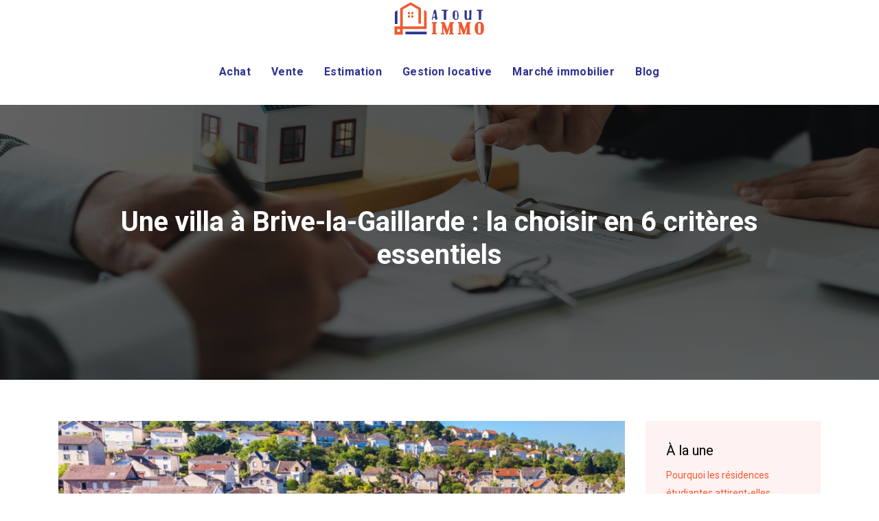

--- FILE ---
content_type: text/html; charset=UTF-8
request_url: https://www.atout-immo.com/une-villa-a-brive-la-gaillarde-la-choisir-en-6-criteres-essentiels/
body_size: 9281
content:
<!DOCTYPE html>
<html>
<head lang="fr-FR">
<meta charset="UTF-8">
<meta name="viewport" content="width=device-width">
<link rel="shortcut icon" href="/wp-content/uploads/2023/01/immo.svg" /><link val="provetta" ver="v 3.18.4" />
<meta name='robots' content='max-image-preview:large' />
<link rel='dns-prefetch' href='//fonts.googleapis.com' />
<link rel='dns-prefetch' href='//stackpath.bootstrapcdn.com' />
<title>Découvrez les critères pour bien choisir votre future villa</title><meta name="description" content="Vous souhaitez investir à Brive-la-Gaillarde ? Dans ce cas, voici les 6 critères essentiels à prendre en compte dans le choix de votre villa."><link rel="alternate" title="oEmbed (JSON)" type="application/json+oembed" href="https://www.atout-immo.com/wp-json/oembed/1.0/embed?url=https%3A%2F%2Fwww.atout-immo.com%2Fune-villa-a-brive-la-gaillarde-la-choisir-en-6-criteres-essentiels%2F" />
<link rel="alternate" title="oEmbed (XML)" type="text/xml+oembed" href="https://www.atout-immo.com/wp-json/oembed/1.0/embed?url=https%3A%2F%2Fwww.atout-immo.com%2Fune-villa-a-brive-la-gaillarde-la-choisir-en-6-criteres-essentiels%2F&#038;format=xml" />
<style id='wp-img-auto-sizes-contain-inline-css' type='text/css'>
img:is([sizes=auto i],[sizes^="auto," i]){contain-intrinsic-size:3000px 1500px}
/*# sourceURL=wp-img-auto-sizes-contain-inline-css */
</style>
<style id='wp-block-library-inline-css' type='text/css'>
:root{--wp-block-synced-color:#7a00df;--wp-block-synced-color--rgb:122,0,223;--wp-bound-block-color:var(--wp-block-synced-color);--wp-editor-canvas-background:#ddd;--wp-admin-theme-color:#007cba;--wp-admin-theme-color--rgb:0,124,186;--wp-admin-theme-color-darker-10:#006ba1;--wp-admin-theme-color-darker-10--rgb:0,107,160.5;--wp-admin-theme-color-darker-20:#005a87;--wp-admin-theme-color-darker-20--rgb:0,90,135;--wp-admin-border-width-focus:2px}@media (min-resolution:192dpi){:root{--wp-admin-border-width-focus:1.5px}}.wp-element-button{cursor:pointer}:root .has-very-light-gray-background-color{background-color:#eee}:root .has-very-dark-gray-background-color{background-color:#313131}:root .has-very-light-gray-color{color:#eee}:root .has-very-dark-gray-color{color:#313131}:root .has-vivid-green-cyan-to-vivid-cyan-blue-gradient-background{background:linear-gradient(135deg,#00d084,#0693e3)}:root .has-purple-crush-gradient-background{background:linear-gradient(135deg,#34e2e4,#4721fb 50%,#ab1dfe)}:root .has-hazy-dawn-gradient-background{background:linear-gradient(135deg,#faaca8,#dad0ec)}:root .has-subdued-olive-gradient-background{background:linear-gradient(135deg,#fafae1,#67a671)}:root .has-atomic-cream-gradient-background{background:linear-gradient(135deg,#fdd79a,#004a59)}:root .has-nightshade-gradient-background{background:linear-gradient(135deg,#330968,#31cdcf)}:root .has-midnight-gradient-background{background:linear-gradient(135deg,#020381,#2874fc)}:root{--wp--preset--font-size--normal:16px;--wp--preset--font-size--huge:42px}.has-regular-font-size{font-size:1em}.has-larger-font-size{font-size:2.625em}.has-normal-font-size{font-size:var(--wp--preset--font-size--normal)}.has-huge-font-size{font-size:var(--wp--preset--font-size--huge)}.has-text-align-center{text-align:center}.has-text-align-left{text-align:left}.has-text-align-right{text-align:right}.has-fit-text{white-space:nowrap!important}#end-resizable-editor-section{display:none}.aligncenter{clear:both}.items-justified-left{justify-content:flex-start}.items-justified-center{justify-content:center}.items-justified-right{justify-content:flex-end}.items-justified-space-between{justify-content:space-between}.screen-reader-text{border:0;clip-path:inset(50%);height:1px;margin:-1px;overflow:hidden;padding:0;position:absolute;width:1px;word-wrap:normal!important}.screen-reader-text:focus{background-color:#ddd;clip-path:none;color:#444;display:block;font-size:1em;height:auto;left:5px;line-height:normal;padding:15px 23px 14px;text-decoration:none;top:5px;width:auto;z-index:100000}html :where(.has-border-color){border-style:solid}html :where([style*=border-top-color]){border-top-style:solid}html :where([style*=border-right-color]){border-right-style:solid}html :where([style*=border-bottom-color]){border-bottom-style:solid}html :where([style*=border-left-color]){border-left-style:solid}html :where([style*=border-width]){border-style:solid}html :where([style*=border-top-width]){border-top-style:solid}html :where([style*=border-right-width]){border-right-style:solid}html :where([style*=border-bottom-width]){border-bottom-style:solid}html :where([style*=border-left-width]){border-left-style:solid}html :where(img[class*=wp-image-]){height:auto;max-width:100%}:where(figure){margin:0 0 1em}html :where(.is-position-sticky){--wp-admin--admin-bar--position-offset:var(--wp-admin--admin-bar--height,0px)}@media screen and (max-width:600px){html :where(.is-position-sticky){--wp-admin--admin-bar--position-offset:0px}}

/*# sourceURL=wp-block-library-inline-css */
</style><style id='global-styles-inline-css' type='text/css'>
:root{--wp--preset--aspect-ratio--square: 1;--wp--preset--aspect-ratio--4-3: 4/3;--wp--preset--aspect-ratio--3-4: 3/4;--wp--preset--aspect-ratio--3-2: 3/2;--wp--preset--aspect-ratio--2-3: 2/3;--wp--preset--aspect-ratio--16-9: 16/9;--wp--preset--aspect-ratio--9-16: 9/16;--wp--preset--color--black: #000000;--wp--preset--color--cyan-bluish-gray: #abb8c3;--wp--preset--color--white: #ffffff;--wp--preset--color--pale-pink: #f78da7;--wp--preset--color--vivid-red: #cf2e2e;--wp--preset--color--luminous-vivid-orange: #ff6900;--wp--preset--color--luminous-vivid-amber: #fcb900;--wp--preset--color--light-green-cyan: #7bdcb5;--wp--preset--color--vivid-green-cyan: #00d084;--wp--preset--color--pale-cyan-blue: #8ed1fc;--wp--preset--color--vivid-cyan-blue: #0693e3;--wp--preset--color--vivid-purple: #9b51e0;--wp--preset--gradient--vivid-cyan-blue-to-vivid-purple: linear-gradient(135deg,rgb(6,147,227) 0%,rgb(155,81,224) 100%);--wp--preset--gradient--light-green-cyan-to-vivid-green-cyan: linear-gradient(135deg,rgb(122,220,180) 0%,rgb(0,208,130) 100%);--wp--preset--gradient--luminous-vivid-amber-to-luminous-vivid-orange: linear-gradient(135deg,rgb(252,185,0) 0%,rgb(255,105,0) 100%);--wp--preset--gradient--luminous-vivid-orange-to-vivid-red: linear-gradient(135deg,rgb(255,105,0) 0%,rgb(207,46,46) 100%);--wp--preset--gradient--very-light-gray-to-cyan-bluish-gray: linear-gradient(135deg,rgb(238,238,238) 0%,rgb(169,184,195) 100%);--wp--preset--gradient--cool-to-warm-spectrum: linear-gradient(135deg,rgb(74,234,220) 0%,rgb(151,120,209) 20%,rgb(207,42,186) 40%,rgb(238,44,130) 60%,rgb(251,105,98) 80%,rgb(254,248,76) 100%);--wp--preset--gradient--blush-light-purple: linear-gradient(135deg,rgb(255,206,236) 0%,rgb(152,150,240) 100%);--wp--preset--gradient--blush-bordeaux: linear-gradient(135deg,rgb(254,205,165) 0%,rgb(254,45,45) 50%,rgb(107,0,62) 100%);--wp--preset--gradient--luminous-dusk: linear-gradient(135deg,rgb(255,203,112) 0%,rgb(199,81,192) 50%,rgb(65,88,208) 100%);--wp--preset--gradient--pale-ocean: linear-gradient(135deg,rgb(255,245,203) 0%,rgb(182,227,212) 50%,rgb(51,167,181) 100%);--wp--preset--gradient--electric-grass: linear-gradient(135deg,rgb(202,248,128) 0%,rgb(113,206,126) 100%);--wp--preset--gradient--midnight: linear-gradient(135deg,rgb(2,3,129) 0%,rgb(40,116,252) 100%);--wp--preset--font-size--small: 13px;--wp--preset--font-size--medium: 20px;--wp--preset--font-size--large: 36px;--wp--preset--font-size--x-large: 42px;--wp--preset--spacing--20: 0.44rem;--wp--preset--spacing--30: 0.67rem;--wp--preset--spacing--40: 1rem;--wp--preset--spacing--50: 1.5rem;--wp--preset--spacing--60: 2.25rem;--wp--preset--spacing--70: 3.38rem;--wp--preset--spacing--80: 5.06rem;--wp--preset--shadow--natural: 6px 6px 9px rgba(0, 0, 0, 0.2);--wp--preset--shadow--deep: 12px 12px 50px rgba(0, 0, 0, 0.4);--wp--preset--shadow--sharp: 6px 6px 0px rgba(0, 0, 0, 0.2);--wp--preset--shadow--outlined: 6px 6px 0px -3px rgb(255, 255, 255), 6px 6px rgb(0, 0, 0);--wp--preset--shadow--crisp: 6px 6px 0px rgb(0, 0, 0);}:where(.is-layout-flex){gap: 0.5em;}:where(.is-layout-grid){gap: 0.5em;}body .is-layout-flex{display: flex;}.is-layout-flex{flex-wrap: wrap;align-items: center;}.is-layout-flex > :is(*, div){margin: 0;}body .is-layout-grid{display: grid;}.is-layout-grid > :is(*, div){margin: 0;}:where(.wp-block-columns.is-layout-flex){gap: 2em;}:where(.wp-block-columns.is-layout-grid){gap: 2em;}:where(.wp-block-post-template.is-layout-flex){gap: 1.25em;}:where(.wp-block-post-template.is-layout-grid){gap: 1.25em;}.has-black-color{color: var(--wp--preset--color--black) !important;}.has-cyan-bluish-gray-color{color: var(--wp--preset--color--cyan-bluish-gray) !important;}.has-white-color{color: var(--wp--preset--color--white) !important;}.has-pale-pink-color{color: var(--wp--preset--color--pale-pink) !important;}.has-vivid-red-color{color: var(--wp--preset--color--vivid-red) !important;}.has-luminous-vivid-orange-color{color: var(--wp--preset--color--luminous-vivid-orange) !important;}.has-luminous-vivid-amber-color{color: var(--wp--preset--color--luminous-vivid-amber) !important;}.has-light-green-cyan-color{color: var(--wp--preset--color--light-green-cyan) !important;}.has-vivid-green-cyan-color{color: var(--wp--preset--color--vivid-green-cyan) !important;}.has-pale-cyan-blue-color{color: var(--wp--preset--color--pale-cyan-blue) !important;}.has-vivid-cyan-blue-color{color: var(--wp--preset--color--vivid-cyan-blue) !important;}.has-vivid-purple-color{color: var(--wp--preset--color--vivid-purple) !important;}.has-black-background-color{background-color: var(--wp--preset--color--black) !important;}.has-cyan-bluish-gray-background-color{background-color: var(--wp--preset--color--cyan-bluish-gray) !important;}.has-white-background-color{background-color: var(--wp--preset--color--white) !important;}.has-pale-pink-background-color{background-color: var(--wp--preset--color--pale-pink) !important;}.has-vivid-red-background-color{background-color: var(--wp--preset--color--vivid-red) !important;}.has-luminous-vivid-orange-background-color{background-color: var(--wp--preset--color--luminous-vivid-orange) !important;}.has-luminous-vivid-amber-background-color{background-color: var(--wp--preset--color--luminous-vivid-amber) !important;}.has-light-green-cyan-background-color{background-color: var(--wp--preset--color--light-green-cyan) !important;}.has-vivid-green-cyan-background-color{background-color: var(--wp--preset--color--vivid-green-cyan) !important;}.has-pale-cyan-blue-background-color{background-color: var(--wp--preset--color--pale-cyan-blue) !important;}.has-vivid-cyan-blue-background-color{background-color: var(--wp--preset--color--vivid-cyan-blue) !important;}.has-vivid-purple-background-color{background-color: var(--wp--preset--color--vivid-purple) !important;}.has-black-border-color{border-color: var(--wp--preset--color--black) !important;}.has-cyan-bluish-gray-border-color{border-color: var(--wp--preset--color--cyan-bluish-gray) !important;}.has-white-border-color{border-color: var(--wp--preset--color--white) !important;}.has-pale-pink-border-color{border-color: var(--wp--preset--color--pale-pink) !important;}.has-vivid-red-border-color{border-color: var(--wp--preset--color--vivid-red) !important;}.has-luminous-vivid-orange-border-color{border-color: var(--wp--preset--color--luminous-vivid-orange) !important;}.has-luminous-vivid-amber-border-color{border-color: var(--wp--preset--color--luminous-vivid-amber) !important;}.has-light-green-cyan-border-color{border-color: var(--wp--preset--color--light-green-cyan) !important;}.has-vivid-green-cyan-border-color{border-color: var(--wp--preset--color--vivid-green-cyan) !important;}.has-pale-cyan-blue-border-color{border-color: var(--wp--preset--color--pale-cyan-blue) !important;}.has-vivid-cyan-blue-border-color{border-color: var(--wp--preset--color--vivid-cyan-blue) !important;}.has-vivid-purple-border-color{border-color: var(--wp--preset--color--vivid-purple) !important;}.has-vivid-cyan-blue-to-vivid-purple-gradient-background{background: var(--wp--preset--gradient--vivid-cyan-blue-to-vivid-purple) !important;}.has-light-green-cyan-to-vivid-green-cyan-gradient-background{background: var(--wp--preset--gradient--light-green-cyan-to-vivid-green-cyan) !important;}.has-luminous-vivid-amber-to-luminous-vivid-orange-gradient-background{background: var(--wp--preset--gradient--luminous-vivid-amber-to-luminous-vivid-orange) !important;}.has-luminous-vivid-orange-to-vivid-red-gradient-background{background: var(--wp--preset--gradient--luminous-vivid-orange-to-vivid-red) !important;}.has-very-light-gray-to-cyan-bluish-gray-gradient-background{background: var(--wp--preset--gradient--very-light-gray-to-cyan-bluish-gray) !important;}.has-cool-to-warm-spectrum-gradient-background{background: var(--wp--preset--gradient--cool-to-warm-spectrum) !important;}.has-blush-light-purple-gradient-background{background: var(--wp--preset--gradient--blush-light-purple) !important;}.has-blush-bordeaux-gradient-background{background: var(--wp--preset--gradient--blush-bordeaux) !important;}.has-luminous-dusk-gradient-background{background: var(--wp--preset--gradient--luminous-dusk) !important;}.has-pale-ocean-gradient-background{background: var(--wp--preset--gradient--pale-ocean) !important;}.has-electric-grass-gradient-background{background: var(--wp--preset--gradient--electric-grass) !important;}.has-midnight-gradient-background{background: var(--wp--preset--gradient--midnight) !important;}.has-small-font-size{font-size: var(--wp--preset--font-size--small) !important;}.has-medium-font-size{font-size: var(--wp--preset--font-size--medium) !important;}.has-large-font-size{font-size: var(--wp--preset--font-size--large) !important;}.has-x-large-font-size{font-size: var(--wp--preset--font-size--x-large) !important;}
/*# sourceURL=global-styles-inline-css */
</style>

<style id='classic-theme-styles-inline-css' type='text/css'>
/*! This file is auto-generated */
.wp-block-button__link{color:#fff;background-color:#32373c;border-radius:9999px;box-shadow:none;text-decoration:none;padding:calc(.667em + 2px) calc(1.333em + 2px);font-size:1.125em}.wp-block-file__button{background:#32373c;color:#fff;text-decoration:none}
/*# sourceURL=/wp-includes/css/classic-themes.min.css */
</style>
<link rel='stylesheet' id='sow-google-font-titillium web-css' href='https://fonts.googleapis.com/css?family=Titillium+Web%3A600&#038;ver=2b7bfd20d29c670eaf271f06d12db6a9' type='text/css' media='all' />
<link rel='stylesheet' id='sow-headline-default-0bde64d3bfe3-css' href='https://www.atout-immo.com/wp-content/uploads/siteorigin-widgets/sow-headline-default-0bde64d3bfe3.css?ver=2b7bfd20d29c670eaf271f06d12db6a9' type='text/css' media='all' />
<link rel='stylesheet' id='sow-headline-default-0f4a975962a8-css' href='https://www.atout-immo.com/wp-content/uploads/siteorigin-widgets/sow-headline-default-0f4a975962a8.css?ver=2b7bfd20d29c670eaf271f06d12db6a9' type='text/css' media='all' />
<link rel='stylesheet' id='default-css' href='https://www.atout-immo.com/wp-content/themes/factory-templates-3/style.css?ver=2b7bfd20d29c670eaf271f06d12db6a9' type='text/css' media='all' />
<link rel='stylesheet' id='bootstrap4-css' href='https://www.atout-immo.com/wp-content/themes/factory-templates-3/css/bootstrap4/bootstrap.min.css?ver=2b7bfd20d29c670eaf271f06d12db6a9' type='text/css' media='all' />
<link rel='stylesheet' id='font-awesome-css' href='https://stackpath.bootstrapcdn.com/font-awesome/4.7.0/css/font-awesome.min.css?ver=2b7bfd20d29c670eaf271f06d12db6a9' type='text/css' media='all' />
<link rel='stylesheet' id='global-css' href='https://www.atout-immo.com/wp-content/themes/factory-templates-3/css/global.css?ver=2b7bfd20d29c670eaf271f06d12db6a9' type='text/css' media='all' />
<link rel='stylesheet' id='style-css' href='https://www.atout-immo.com/wp-content/themes/factory-templates-3/css/template.css?ver=2b7bfd20d29c670eaf271f06d12db6a9' type='text/css' media='all' />
<link rel='stylesheet' id='animate-css-css' href='https://www.atout-immo.com/wp-content/themes/factory-templates-3/includes/admin/css/animate.min.css?ver=2b7bfd20d29c670eaf271f06d12db6a9' type='text/css' media='all' />
<script type="text/javascript" src="https://www.atout-immo.com/wp-content/themes/factory-templates-3/js/jquery.min.js?ver=2b7bfd20d29c670eaf271f06d12db6a9" id="jquery-js"></script>
<link rel="https://api.w.org/" href="https://www.atout-immo.com/wp-json/" /><link rel="alternate" title="JSON" type="application/json" href="https://www.atout-immo.com/wp-json/wp/v2/posts/243" /><link rel="EditURI" type="application/rsd+xml" title="RSD" href="https://www.atout-immo.com/xmlrpc.php?rsd" />
<link rel="canonical" href="https://www.atout-immo.com/une-villa-a-brive-la-gaillarde-la-choisir-en-6-criteres-essentiels/" />
<link rel='shortlink' href='https://www.atout-immo.com/?p=243' />
<meta name="google-site-verification" content="Q5w3JvxIlS9SWYHZIVn5HubiUbafsm_53xriptKmwik" />
<meta name="google-site-verification" content="XlaPNh9punShG29whK9pqx1kCOcKjosYf7BNYr6j1xQ" />
<meta name="google-site-verification" content="sDUYwRf7Cg5VclMgAPSXmQzQ2lt-qy1vNLuJmSOOAXU" />
<style type="text/css">
  
.default_color_background,.menu-bars{background-color : #f4572e }
.default_color_text,a,h1 span,h2 span,h3 span,h4 span,h5 span,h6 span{color :#f4572e }
.navigation li a,.navigation li.disabled,.navigation li.active a,.owl-dots .owl-dot.active span,.owl-dots .owl-dot:hover span{background-color: #f4572e;}
.block-spc{border-color:#f4572e}
.default_color_border{border-color : #f4572e }
.fa-bars,.overlay-nav .close{color: #f4572e;}
nav li a:after{background-color: #f4572e;}
a{color : #f4572e }
a:hover{color : #712ef4 }
.archive h2 a{color :#252775}
.main-menu,.bottom-menu{background-color:#ffffff;}
body:not(.home) .main-menu{position: absolute;}
.scrolling-down{background-color:#ffffff;}
@media (max-width: 1199px){.main-menu{background-color:#ffffff;}}
.sub-menu,.sliding-menu{background-color:#ffffff;}
.main-menu{box-shadow: none;-moz-box-shadow: none;-webkit-box-shadow: none;}
.main-menu{padding : 0px 0px 0px 0px }
.main-menu.scrolling-down{padding : 0px 0px 0px 0px!important; }
.main-menu.scrolling-down{-webkit-box-shadow: 0 2px 13px 0 rgba(0, 0, 0, .1);-moz-box-shadow: 0 2px 13px 0 rgba(0, 0, 0, .1);box-shadow: 0 2px 13px 0 rgba(0, 0, 0, .1);}   
nav li a{color:#2e3192!important;}
nav li:hover > a,.current-menu-item > a{color:#f4572e!important;}
.scrolling-down nav li a{color:#2e3192!important;}
.scrolling-down nav li:hover a,.scrolling-down .current-menu-item a{color:#f4572e!important;}
.sub-menu a,.sliding-menu a{color:#2e3192!important;}
.archive h1{color:#ffffff!important;}
.archive h1,.single h1{text-align:center!important;}
.single h1{color:#ffffff!important;}
#logo{padding:10px 10px 10px 10px;}
.logo-main{height:57px!important;width: auto;}
.scrolling-down .logo-main,.scrolling-down .logo-sticky{height:57px!important;width: auto;}
.archive .readmore{background-color:#252775;}
.archive .readmore{color:#ffffff;}
.archive .readmore:hover{background-color:#f4572e;}
.archive .readmore:hover{color:#ffffff;}
.archive .readmore{padding:10px 15px 10px 15px;}
.scrolling-down .logo-main{display: none;}
.scrolling-down .logo-sticky{display:inline-block;}
.home .post-content p a{color:#f4572e}
.home .post-content p a:hover{color:#712ef4}
.subheader{padding:300px 0px 150px}
footer{padding:100px 0px 0px}
.home footer a{color:#f4572e}
.single h2{font-size:22px!important}    
.single h3{font-size:18px!important}    
.single h4{font-size:15px!important}    
.single h5{font-size:15px!important}    
.single h6{font-size:15px!important}    
@media(max-width: 1024px){.main-menu.scrolling-down{position: fixed !important;}}
.single .post-data ul{padding: 0 0 0 15px;}
.single .blog-post-content{text-align:justify}
.single h2, .single h3, .single h4, .single h5, .single h6 {margin-top:15px;}
.single .blog-post-content img{padding:15px 0;}
.nav-post-cat{padding-top:20px;}
.widget_sidebar .sidebar-widget {
    font-size: 20px;
    color: #000;
    margin-bottom: 10px;
}
.widget_sidebar {margin-bottom:40px;}</style>
</head>
<body class="wp-singular post-template-default single single-post postid-243 single-format-standard wp-theme-factory-templates-3 catid-2 " style="">
	
<div class="main-menu normal-menu menu-to-right hide-logo stack_center">
<div class="container-fluid pl-5 pr-5">
<div class="text-center">


<a id="logo-ma" href="https://www.atout-immo.com">
<img class="logo-main" src="/wp-content/uploads/2023/01/Atout-Immo-6.svg" alt="logo">
<img class="logo-sticky" src="/wp-content/uploads/2023/01/Atout-Immo-6.svg" alt="logo"></a>

	

</div>
</div>
<div class="container">	
<nav class="navbar navbar-expand-xl pl-0 pr-0">

<a id="logo" href="https://www.atout-immo.com">
<img class="logo-main" src="/wp-content/uploads/2023/01/Atout-Immo-6.svg" alt="logo">
<img class="logo-sticky" src="/wp-content/uploads/2023/01/Atout-Immo-6.svg" alt="logo"></a>
	
<button class="navbar-toggler" type="button" data-toggle="collapse" data-target="#navbarsExample06" aria-controls="navbarsExample06" aria-expanded="false" aria-label="Toggle navigation">
<span class="navbar-toggler-icon">
<div class="menu_btn">	
<div class="menu-bars"></div>
<div class="menu-bars"></div>
<div class="menu-bars"></div>
</div>
</span>
</button> 
<div class="collapse navbar-collapse" id="navbarsExample06">
<ul id="main-menu" class="navbar-nav ml-auto mr-auto"><li id="menu-item-190" class="menu-item menu-item-type-taxonomy menu-item-object-category current-post-ancestor current-menu-parent current-post-parent"><a href="https://www.atout-immo.com/achat/">Achat</a></li>
<li id="menu-item-264" class="menu-item menu-item-type-taxonomy menu-item-object-category"><a href="https://www.atout-immo.com/vente/">Vente</a></li>
<li id="menu-item-192" class="menu-item menu-item-type-taxonomy menu-item-object-category"><a href="https://www.atout-immo.com/estimation/">Estimation</a></li>
<li id="menu-item-193" class="menu-item menu-item-type-taxonomy menu-item-object-category"><a href="https://www.atout-immo.com/gestion-locative/">Gestion locative</a></li>
<li id="menu-item-263" class="menu-item menu-item-type-taxonomy menu-item-object-category"><a href="https://www.atout-immo.com/marche-immobilier/">Marché immobilier</a></li>
<li id="menu-item-191" class="menu-item menu-item-type-taxonomy menu-item-object-category"><a href="https://www.atout-immo.com/blog/">Blog</a></li>
</ul></div>
</nav>
</div>
</div>
<div class="main">
	<div class="subheader" style="background-position:center;background-image:url(/wp-content/uploads/2023/01/agence-immo.webp);">
<div id="mask" style=""></div>	<div class="container"><h1 class="title">Une villa à Brive-la-Gaillarde : la choisir en 6 critères essentiels</h1></div>
</div>
<div class="container">
<div class="row">
<div class="post-data col-md-9 col-lg-9 col-xs-12">
<div class="post-thumb text-center">
<img width="880" height="300" src="https://www.atout-immo.com/wp-content/uploads/2023/07/070720231688693607-880x300.jpeg" class="attachment-post-large size-post-large wp-post-image" alt="maison brive" decoding="async" fetchpriority="high" /></div>
<div class="blog-post-content">
<div style="text-align:justify">
<p>Vous recherchez une <strong>maison à vendre à Brive</strong> et vous ne savez pas comment bien la choisir, ni la trouver ? En effet, trouver une <strong>maison à Brive</strong> peut être difficile, surtout quand on ne connaît pas du tout la région. Pourtant, il existe de nombreuses raisons qui peuvent vous pousser à investir dans cette commune. Mais avant tout chose, vous devez trouver le bien idéal. Dans ce cas, voici les 6 critères essentiels à prendre en compte pour trouver la villa parfaite à Brive-la-Gaillarde. </p>
<p><h2>Pourquoi investir à Brive-la-Gaillarde ?</h2>
<p> La <strong>vente de maison à Brive</strong> est de plus en plus tendance ces dernières années. Et pour cause, cette commune offre un cadre de vie très agréable. Située près de grandes villes comme Clermont-Ferrand ou Bordeaux, c’est une ville qui a beaucoup d’atouts. De nombreuses personnes font le choix de quitter les grandes villes beaucoup trop stressantes pour se tourner vers de plus petites communes, comme Brive-la-Gaillarde. Ainsi, investir dans cette ville, c’est une valeur sûre, alors n’hésitez pas à vous rapprocher de <a href="https://www.fnaim-correze.com/vente+maison-villa-pavillon+brive-la-gaillarde+com19.html">fnaim-correze.com</a> pour trouver facilement le bien qui vous correspond. </p>
<p><h2>Les 6 critères à prendre en compte pour choisir sa villa à Brive-la-Gaillarde</h2>
<p> Vous voulez acheter une villa à Brive-la-Gaillarde ? Il est très important de prendre le temps d’étudier toutes les possibilités qui s’offrent à vous avant de prendre une décision définitive. Voici les 6 critères sur lesquels vous devez bien vous renseigner pour trouver votre future villa : </p>
<p><h3>La superficie de la maison et du terrain</h3>
<p> Choisissez ce critère en fonction de la composition de vote famille. Si vous avez un animal de compagnie, optez pour une villa avec un jardin à l’abri des regards. Si vous prévoyez, plus tard, d’avoir un enfant, pensez à prendre une chambre supplémentaire. </p>
<h3>La proximité avec les commerces</h3>
<p> Idéalement, choisissez une maison proche de toutes commodités, que ce soient des commerces, des établissements scolaires… </p>
<h3>Le prix</h3>
<p> C’est un critère essentiel qui doit être choisi en fonction de votre budget, de la maison, de son emplacement géographique… </p>
<h3>Acheter neuf ou ancien</h3>
<p> C’est une excellente question. Avec du neuf, vous bénéficiez de la modernité et vous n’avez aucuns travaux à effectuer, en revanche le prix est plus élevé. Une maison ancienne a beaucoup de charme et de cachet, mais il faudra prévoir certains travaux de rénovation. </p>
<h3>Investissement locatif ou non</h3>
<p> Si vous achetez une villa pour y vivre, vous n’aurez pas les mêmes exigences que si vous achetez une villa pour la louer par la suite. Pensez-y ! </p>
<h3>Des aides possibles</h3>
<p> Investir dans l’immobilier peut vous permettre de bénéficier de certaines aides, comme le dispositif Pinel, entre autres. Alors renseignez-vous bien sur ce point-là si vous recherchez une <strong>maison à vendre à Brive</strong>. </p>
<p><h2>Faites confiance à un professionnel pour vous aider dans vos recherches</h2>
<p> Si vous avez des difficultés à trouver la villa de vos rêves à Brive-la-Gaillarde, le mieux est de se tourner vers un professionnel qui saura vous conseiller au mieux. Rapprochez-vous d’une agence immobilière de votre choix afin que cette dernière puisse vous aider à trouver le bien qui vous correspond en fonction de vos attentes et de votre budget. Faire appel à des professionnels est certainement la solution la plus simple et la plus rapide pour trouver une villa à Brive-la-Gaillarde. Il existe un certain nombre d’agences immobilières dans cette commune, alors renseignez-vous auprès de plusieurs avant d’en choisir une. Si vous avez l’intention d’acheter une villa à Brive-la-Gaillarde, ne vous précipitez pas sur la première offre trouvée. Il y a divers critères à prendre en compte afin de réaliser un investissement rentable. En effet, même si vous achetez une villa pour y vivre, peut-être que plus tard, vous aurez envie de la vendre. Il faut donc choisir un bien qui a de la valeur et qui n’en perdra pas au fil des années. Investir dans l’immobilier n’est pas si compliqué quand on est bien accompagné d&rsquo;un professionnel compétent ! </p>
<hr>
</div>






<div class="row nav-post-cat"><div class="col-6"><a href="https://www.atout-immo.com/a-quoi-sert-le-titre-de-propriete-dans-une-transaction-immobiliere/"><i class="fa fa-arrow-left" aria-hidden="true"></i>À quoi sert le titre de propriété dans une transaction immobilière ?</a></div><div class="col-6"><a href="https://www.atout-immo.com/comprendre-les-cycles-du-marche-immobilier-pour-mieux-investir/"><i class="fa fa-arrow-left" aria-hidden="true"></i>Comprendre les cycles du marché immobilier pour mieux investir</a></div></div>
	
</div>


</div>
<div class="col-md-3 col-xs-12 col-lg-3">
<div class="sidebar">
<div class="widget-area">



<div class='widget_sidebar'><div class='sidebar-widget'>À la une</div><div class='textwidget sidebar-ma'><div class="row mb-2"><div class="col-12"><a href="https://www.atout-immo.com/pourquoi-les-residences-etudiantes-attirent-elles-autant-les-investisseurs-immobiliers/">Pourquoi les résidences étudiantes attirent-elles autant les investisseurs immobiliers ?</a></div></div><div class="row mb-2"><div class="col-12"><a href="https://www.atout-immo.com/comment-un-courtier-en-energie-aide-t-il-a-reduire-la-facture-d-electricite-collective/">Comment un courtier en énergie aide-t-il à réduire la facture d&rsquo;électricité collective ?</a></div></div><div class="row mb-2"><div class="col-12"><a href="https://www.atout-immo.com/comment-une-simulation-de-credit-immobilier-peut-elle-m-aider-a-definir-mon-budget-d-achat-avant-meme-de-visiter-un-bien/">Comment une simulation de crédit immobilier peut-elle m&rsquo;aider à définir mon budget d&rsquo;achat avant même de visiter un bien ?</a></div></div><div class="row mb-2"><div class="col-12"><a href="https://www.atout-immo.com/une-sarl-peut-elle-acheter-un-bien-immobilier/">Une SARL peut-elle acheter un bien immobilier ?</a></div></div><div class="row mb-2"><div class="col-12"><a href="https://www.atout-immo.com/la-sci-domaine-des-2-collines-est-elle-encore-active/">La SCI domaine des 2 collines est-elle encore active ?</a></div></div><div class="row mb-2"><div class="col-12"><a href="https://www.atout-immo.com/acheter-sa-maison-en-sci-quels-avantages-pour-la-famille/">Acheter sa maison en SCI : quels avantages pour la famille ?</a></div></div></div></div></div><div class='widget_sidebar'><div class='sidebar-widget'>Articles similaires</div><div class='textwidget sidebar-ma'><div class="row mb-2"><div class="col-12"><a href="https://www.atout-immo.com/ventes-aux-encheres-a-mulhouse-mode-d-emploi-pour-acheteurs/">Ventes aux enchères à mulhouse : mode d&#8217;emploi pour acheteurs</a></div></div><div class="row mb-2"><div class="col-12"><a href="https://www.atout-immo.com/l-etat-date-des-charges-pourquoi-est-il-crucial-en-copropriete/">L&rsquo;état daté des charges : pourquoi est-il crucial en copropriété ?</a></div></div><div class="row mb-2"><div class="col-12"><a href="https://www.atout-immo.com/typologie-immobiliere-comment-elle-impacte-l-attractivite-d-un-bien/">Typologie immobilière : comment elle impacte l&rsquo;attractivité d&rsquo;un bien</a></div></div><div class="row mb-2"><div class="col-12"><a href="https://www.atout-immo.com/les-principaux-criteres-qui-influencent-la-valeur-d-un-logement/">Les principaux critères qui influencent la valeur d&rsquo;un logement</a></div></div></div></div>
<style>
	.nav-post-cat .col-6 i{
		display: inline-block;
		position: absolute;
	}
	.nav-post-cat .col-6 a{
		position: relative;
	}
	.nav-post-cat .col-6:nth-child(1) a{
		padding-left: 18px;
		float: left;
	}
	.nav-post-cat .col-6:nth-child(1) i{
		left: 0;
	}
	.nav-post-cat .col-6:nth-child(2) a{
		padding-right: 18px;
		float: right;
	}
	.nav-post-cat .col-6:nth-child(2) i{
		transform: rotate(180deg);
		right: 0;
	}
	.nav-post-cat .col-6:nth-child(2){
		text-align: right;
	}
</style>




</div>
</div>
</div>
<script type="text/javascript">
$(document).ready(function() {
$( ".blog-post-content img" ).on( "click", function() {
var url_img = $(this).attr('src');
$('.img-fullscreen').html("<div><img src='"+url_img+"'></div>");
$('.img-fullscreen').fadeIn();
});
$('.img-fullscreen').on( "click", function() {
$(this).empty();
$('.img-fullscreen').hide();
});
});
</script>
</div>
  


</div>
</div>


<footer  style="background-image:url(/wp-content/uploads/2022/12/pattern.png);background-color:#0d0e43">
<div class="container widgets">
<div class="row">
<div class="col-md-3 col-xs-12">
<div class="widget_footer"><div
			
			class="so-widget-sow-headline so-widget-sow-headline-default-0bde64d3bfe3"
			
		><div class="sow-headline-container ">
							<p class="sow-headline">
						Transactions immobilières						</p>
												<p class="sow-sub-headline">
						Les transactions immobilières peuvent concerner tous types de biens, tels que les maisons, les appartements, les terrains ou les commerces.						</p>
						</div>
</div></div></div>
<div class="col-md-3 col-xs-12">
<div class="widget_footer"><div
			
			class="so-widget-sow-headline so-widget-sow-headline-default-0f4a975962a8"
			
		><div class="sow-headline-container ">
							<p class="sow-headline">
						Guide immobilier						</p>
						</div>
</div></div><div class="widget_footer"><ul class="menu-deux">
<li>Analyse de vos besoins </li>
<li>Investigation en ligne</li>
<li>Collaboration avec un spécialiste</li>
<li>Visite des biens</li>
<li>Proposition d’offre </li>
</ul></div></div>
<div class="col-md-3 col-xs-12">
<div class="widget_footer"><div
			
			class="so-widget-sow-headline so-widget-sow-headline-default-0f4a975962a8"
			
		><div class="sow-headline-container ">
							<p class="sow-headline">
						Fiscalité immobilière						</p>
						</div>
</div></div><div class="widget_footer"><ul class="menu-deux">
<li>Le prix </li>
<li>La valeur</li>
<li>L’emprunt </li>
<li>La garantie</li>
<li>Le crédit </li>
</ul></div></div>
<div class="col-md-3 col-xs-12">
<div class="widget_footer"><div
			
			class="so-widget-sow-headline so-widget-sow-headline-default-0bde64d3bfe3"
			
		><div class="sow-headline-container ">
							<p class="sow-headline">
						Investissement immobilier						</p>
												<p class="sow-sub-headline">
						L'investissement immobilier consiste à acheter un bien immobilier dans le but de le mettre en location ou de le revendre plus tard à un prix supérieur.						</p>
						</div>
</div></div></div>
</div>
</div>
<div class='copyright'>
<div class='container'>
<div class='row'><div class='col-12'>
Les bonnes pratiques immobilières.	
</div>
</div>
</div>
</footer>

<script type="speculationrules">
{"prefetch":[{"source":"document","where":{"and":[{"href_matches":"/*"},{"not":{"href_matches":["/wp-*.php","/wp-admin/*","/wp-content/uploads/*","/wp-content/*","/wp-content/plugins/*","/wp-content/themes/factory-templates-3/*","/*\\?(.+)"]}},{"not":{"selector_matches":"a[rel~=\"nofollow\"]"}},{"not":{"selector_matches":".no-prefetch, .no-prefetch a"}}]},"eagerness":"conservative"}]}
</script>
<p class="text-center" style="margin-bottom: 0px"><a href="/plan-du-site/">Plan du site</a></p>	<script>
	jQuery(document).ready(function($){
		'use strict';
		if ( 'function' === typeof WOW ) {
			new WOW().init();
		}
	});
	</script>
	<script type="text/javascript" src="https://www.atout-immo.com/wp-content/themes/factory-templates-3/js/bootstrap.min.js" id="bootstrap4-js"></script>
<script type="text/javascript" src="https://www.atout-immo.com/wp-content/themes/factory-templates-3/includes/admin/js/wow.min.js" id="wow-js"></script>
<script type="text/javascript" src="https://www.atout-immo.com/wp-content/themes/factory-templates-3/js/rellax.min.js" id="rellax-js"></script>
<script type="text/javascript" src="https://www.atout-immo.com/wp-content/themes/factory-templates-3/js/default_script.js" id="default_script-js"></script>



<script type="text/javascript">
jQuery('.remove-margin-bottom').parent(".so-panel").css("margin-bottom","0px");

let calcScrollValue = () => {
  let scrollProgress = document.getElementById("progress");
  let progressValue = document.getElementById("back_to_top");
  let pos = document.documentElement.scrollTop;
  let calcHeight = document.documentElement.scrollHeight - document.documentElement.clientHeight;
  let scrollValue = Math.round((pos * 100) / calcHeight);
  if (pos > 500) {
    progressValue.style.display = "grid";
  } else {
    progressValue.style.display = "none";
  }
  scrollProgress.addEventListener("click", () => {
    document.documentElement.scrollTop = 0;
  });
  scrollProgress.style.background = `conic-gradient( ${scrollValue}%, #fff ${scrollValue}%)`;
};
window.onscroll = calcScrollValue;
window.onload = calcScrollValue;



</script>
<script type="text/javascript">
var nav = jQuery('.main-menu:not(.creative-menu-open)');
var menu_height = jQuery(".main-menu").height();  
jQuery(window).scroll(function () { 
if (jQuery(this).scrollTop() > 125) { 
nav.addClass("fixed-menu");
jQuery(".main-menu").addClass("scrolling-down");
jQuery("#before-menu").css("height",menu_height);
setTimeout(function(){ jQuery('.fixed-menu').css("top", "0"); },600)
} else {
jQuery(".main-menu").removeClass("scrolling-down");
nav.removeClass("fixed-menu");
jQuery("#before-menu").css("height","0px");
jQuery('.fixed-menu').css("top", "-200px");
nav.attr('style', '');
}
});
</script>


<div class="img-fullscreen"></div>

 

</body>
</html>   

--- FILE ---
content_type: text/css
request_url: https://www.atout-immo.com/wp-content/uploads/siteorigin-widgets/sow-headline-default-0bde64d3bfe3.css?ver=2b7bfd20d29c670eaf271f06d12db6a9
body_size: 203
content:
.so-widget-sow-headline-default-0bde64d3bfe3 .sow-headline-container p.sow-headline {
  font-family: Titillium Web;
  font-weight: 600;
  
  text-align: left;
  color: #ffffff;
  line-height: 34px;
  font-size: 24px;
  
  
}
@media (max-width: 780px) {
  .so-widget-sow-headline-default-0bde64d3bfe3 .sow-headline-container p.sow-headline {
    text-align: left;
  }
}
.so-widget-sow-headline-default-0bde64d3bfe3 .sow-headline-container p.sow-headline a {
  color: #ffffff;
}
.so-widget-sow-headline-default-0bde64d3bfe3 .sow-headline-container p.sow-sub-headline {
  
  text-align: justify;
  color: #ffffff;
  line-height: 25px;
  font-size: 15px;
  
  
}
@media (max-width: 780px) {
  .so-widget-sow-headline-default-0bde64d3bfe3 .sow-headline-container p.sow-sub-headline {
    text-align: left;
  }
}
.so-widget-sow-headline-default-0bde64d3bfe3 .sow-headline-container p.sow-sub-headline a {
  color: #ffffff;
}
.so-widget-sow-headline-default-0bde64d3bfe3 .sow-headline-container .decoration {
  line-height: 0em;
  text-align: center;
  margin-top: 20px;
  margin-bottom: 20px;
}
@media (max-width: 780px) {
  .so-widget-sow-headline-default-0bde64d3bfe3 .sow-headline-container .decoration {
    text-align: center;
  }
}
.so-widget-sow-headline-default-0bde64d3bfe3 .sow-headline-container .decoration .decoration-inside {
  height: 1px;
  display: inline-block;
  border-top: 1px none #eeeeee;
  width: 100%;
  max-width: 80%;
}
.so-widget-sow-headline-default-0bde64d3bfe3 .sow-headline-container *:first-child {
  margin-top: 0 !important;
}
.so-widget-sow-headline-default-0bde64d3bfe3 .sow-headline-container *:last-child {
  margin-bottom: 0 !important;
}

--- FILE ---
content_type: text/css
request_url: https://www.atout-immo.com/wp-content/uploads/siteorigin-widgets/sow-headline-default-0f4a975962a8.css?ver=2b7bfd20d29c670eaf271f06d12db6a9
body_size: 193
content:
.so-widget-sow-headline-default-0f4a975962a8 .sow-headline-container p.sow-headline {
  font-family: Titillium Web;
  font-weight: 600;
  
  text-align: left;
  color: #ffffff;
  line-height: 34px;
  font-size: 24px;
  
  
}
@media (max-width: 780px) {
  .so-widget-sow-headline-default-0f4a975962a8 .sow-headline-container p.sow-headline {
    text-align: left;
  }
}
.so-widget-sow-headline-default-0f4a975962a8 .sow-headline-container p.sow-headline a {
  color: #ffffff;
}
.so-widget-sow-headline-default-0f4a975962a8 .sow-headline-container p.sow-sub-headline {
  
  text-align: left;
  
  line-height: 1.4em;
  
  
  
}
@media (max-width: 780px) {
  .so-widget-sow-headline-default-0f4a975962a8 .sow-headline-container p.sow-sub-headline {
    text-align: left;
  }
}
.so-widget-sow-headline-default-0f4a975962a8 .sow-headline-container .decoration {
  line-height: 0em;
  text-align: center;
  margin-top: 20px;
  margin-bottom: 20px;
}
@media (max-width: 780px) {
  .so-widget-sow-headline-default-0f4a975962a8 .sow-headline-container .decoration {
    text-align: center;
  }
}
.so-widget-sow-headline-default-0f4a975962a8 .sow-headline-container .decoration .decoration-inside {
  height: 1px;
  display: inline-block;
  border-top: 1px none #eeeeee;
  width: 100%;
  max-width: 80%;
}
.so-widget-sow-headline-default-0f4a975962a8 .sow-headline-container *:first-child {
  margin-top: 0 !important;
}
.so-widget-sow-headline-default-0f4a975962a8 .sow-headline-container *:last-child {
  margin-bottom: 0 !important;
}

--- FILE ---
content_type: text/css
request_url: https://www.atout-immo.com/wp-content/themes/factory-templates-3/css/template.css?ver=2b7bfd20d29c670eaf271f06d12db6a9
body_size: 1059
content:
@import url(https://fonts.googleapis.com/css2?family=Roboto:wght@400;700&display=swap);@import url(https://fonts.googleapis.com/css2?family=Titillium+Web:wght@600&display=swap);.block-2-col:after,.block-2-col:before{content:"";position:absolute;bottom:0;z-index:-1;top:0;background-color:#fff}body{font-family:Roboto;font-size:16px;line-height:26px;color:#848e9f;font-weight:400}h1,nav li a{font-family:Roboto;font-weight:700}h2,h3{font-weight:600;font-family:Titillium Web}.block-2-col:before{left:0;width:calc(100% - 140px)}.block-2-col:after{right:-50%;-webkit-mask-image:url(/wp-content/uploads/2022/12/arrow-right.png);-webkit-mask-size:100% 100%;-webkit-mask-repeat:no-repeat;width:178px;height:500px}.block-6-col:after,footer .copyright:after{content:"";position:absolute;bottom:0;background-color:#f4572e}.block-2-col h2{margin-right:-20%}.block-4-col:hover .icon{transform:translateY(-5px)}.block-4-col:hover{background-position:100% -30px!important}.block-6-col:hover{border-bottom-color:#2e3192!important}.block-6-col:after{top:0;right:0;left:0;opacity:0;z-index:0;visibility:hidden;transform:scale(.7);transition:.3s ease-in-out}.block-6-col:hover:after{opacity:1!important;visibility:visible!important;transform:scale(1)!important}.block-6-col:hover h3,.block-6-col:hover p{color:#fff!important}.block-6-col:hover img{display:none!important}.block-degrade{background-image:linear-gradient(90deg,transparent 49%,#fff 49%)}nav li a{white-space:normal!important;letter-spacing:.4px}.navbar{padding:0!important}.sub-menu>li{padding:20px 15px!important;border-bottom:1px solid rgba(0,0,0,.1)}.main-menu ul li{padding:35px 15px}.main-menu ul li .sub-menu{margin-top:35px;min-width:230px;right:0}.menu-item-has-children:after{top:30px;color:#f4572e}.scrolling-down nav .sub-menu li a{color:#2e3192!important}.scrolling-down nav .sub-menu li:hover a,.sub-menu li:hover a{color:#f4572e!important}footer{background-position:bottom center;background-repeat:no-repeat}footer .widgets>.row>div:last-child{padding:40px;background-color:#0a0a32}footer .copyright{border-top:none!important;color:#848e9f;background-color:#fff;text-align:center;position:relative;margin-top:70px;padding:30px 0}footer .copyright:after{left:50px;right:50px;height:5px}footer .menu-deux li{color:#fff;font-size:15px;line-height:25px;font-weight:400!important;font-family:'Titillium Web';padding:5px 0}footer .menu-deux li:before{content:"\f105";font-family:FontAwesome;font-size:17px;padding-right:10px}footer .menu-deux li:hover{color:#f4572e}footer .menu,footer .menu-deux{list-style:none;margin-left:-40px;padding-top:10px}.widget_sidebar{background-color:#fff2f2;padding:30px;margin-bottom:30px;position:relative}.single h2{font-size:22px!important;font-weight:700!important}.archive h2{font-size:24px!important}@media (max-width:1024px){.banner{height:85vh!important;padding-top:10%!important}.main-menu>.container-fluid{padding-left:15px!important;padding-right:15px!important}.home h1{line-height:50px!important;font-size:40px!important}.home h2{line-height:40px!important;font-size:30px!important}.home h3{line-height:28px!important;font-size:18px!important}.block-2-col:after{right:-65%!important}.main-menu ul li{padding:20px 15px 10px}.main-menu ul li .sub-menu{margin-top:10px;min-width:100%;background-color:#fff2f2;box-shadow:0 2px 13px 0 rgb(0 0 0 / 2%);position:relative}.subheader{padding:70px 0!important}}@media (max-width:960px){footer .menu,footer .menu-deux{margin-left:0!important}footer{padding:50px 0 0!important}.icon img{width:45%!important}}@media (max-width:375px){.block-2-col:after{right:0!important;height:500px!important;transform:rotate(90deg);width:100%!important}.block-degrade{background-image:linear-gradient(90deg,transparent 0,#fff 100%)!important}.block-6-col:hover img{display:block!important}.block-6-col:hover h3,.block-6-col:hover p{transform:translateY(-100px)!important}footer .widgets>.row>div:last-child{margin:20px}}

--- FILE ---
content_type: image/svg+xml
request_url: https://www.atout-immo.com/wp-content/uploads/2023/01/Atout-Immo-6.svg
body_size: 2396
content:
<?xml version="1.0" encoding="utf-8"?>
<!-- Generator: Adobe Illustrator 16.0.0, SVG Export Plug-In . SVG Version: 6.00 Build 0)  -->
<!DOCTYPE svg PUBLIC "-//W3C//DTD SVG 1.1//EN" "http://www.w3.org/Graphics/SVG/1.1/DTD/svg11.dtd">
<svg version="1.1" id="Calque_1" xmlns="http://www.w3.org/2000/svg" xmlns:xlink="http://www.w3.org/1999/xlink" x="0px" y="0px"
	 width="147.5px" height="60.667px" viewBox="0 0 147.5 60.667" enable-background="new 0 0 147.5 60.667" xml:space="preserve">
<path fill-rule="evenodd" clip-rule="evenodd" fill="#F15930" d="M29.932,18.647h3.2v3.2h-3.2V18.647z M24.554,18.647h3.201v3.2
	h-3.201V18.647z M29.932,23.887h3.2v3.2h-3.2V23.887z M24.554,23.887h3.201v3.2h-3.201V23.887z M12.198,45.254H8.011v4.188h4.188
	V45.254z M28.651,7.793l-12.108,6.942v26.174h33V15.527l4.094,2.358v27.119H16.543l0,8.78H3.667V40.909h8.783V12.811l16.202-9.289
	l16.203,9.289v24.003H40.76V14.735L28.651,7.793z"/>
<rect x="20.637" y="49.16" fill-rule="evenodd" clip-rule="evenodd" fill="#2E358F" width="33" height="4.094"/>
<polygon fill-rule="evenodd" clip-rule="evenodd" fill="#2E358F" points="8.291,37.255 8.291,15.969 4.196,18.327 4.196,37.255 "/>
<g>
	<path fill="#F15930" d="M67.746,37.293v12.598c0,0,0,1.718,1.718,1.718v1.718h-8.016v-1.718c0,0,1.718,0,1.718-1.718
		c0-1.717,0-12.598,0-12.598s0-1.145-1.718-1.145v-1.718h8.016v1.718C69.464,36.148,67.746,36.148,67.746,37.293z"/>
	<path fill="#F15930" d="M94.079,37.318v13.171c0,0.572,0,1.146,1.718,1.146v1.717h-7.445v-1.717c0.573,0,1.146,0,1.146-1.146
		c0-1.719,0-8.475,0-8.475l-2.374,7.832l-1.062,3.505h-2.291L79.764,42.83c0,3.229,0,6.877,0,7.659c0,1.081,0.127,1.146,1.145,1.146
		v1.717h-5.153v-1.717c1.131-0.044,1.718,0.021,1.718-1.146L77.43,37.316c0-1.08-0.815-1.143-1.675-1.143v-1.718h5.726l4.39,11.969
		l3.627-11.969h6.299v1.718C95.797,36.174,94.079,36.174,94.079,37.318z"/>
	<path fill="#F15930" d="M120.4,37.318v13.171c0,0.572,0,1.146,1.718,1.146v1.717h-7.444v-1.717c0.572,0,1.146,0,1.146-1.146
		c0-1.719,0-8.475,0-8.475l-2.374,7.832l-1.063,3.505h-2.291l-4.008-10.521c0,3.229,0,6.877,0,7.659
		c0,1.081,0.127,1.146,1.145,1.146v1.717h-5.153v-1.717c1.132-0.044,1.718,0.021,1.718-1.146l-0.043-13.173
		c0-1.08-0.814-1.143-1.675-1.143v-1.718h5.727l4.389,11.969l3.627-11.969h6.299v1.718C122.118,36.174,120.4,36.174,120.4,37.318z"
		/>
	<path fill="#F15930" d="M142.529,43.903c0.114,1.663,0.325,10.021-6.895,10.021c-7.541,0-7.482-8.105-7.449-10.021
		c-0.033-1.915-0.092-10.021,7.449-10.021C142.854,33.883,142.644,42.24,142.529,43.903z M137.376,37.892
		c0-0.573-0.507-1.718-1.981-1.718c-1.719,0-2.027,1.145-2.027,1.718c0,0.532,0,11.491,0,12.023c0,0.574,0.309,1.72,2.027,1.72
		c1.475,0,1.981-1.146,1.981-1.72C137.376,49.456,137.376,38.353,137.376,37.892z"/>
</g>
<g>
	<path fill="#2E358F" d="M67.365,15.503h0.634c0.088,0,0.282,1.162,0.581,3.486c1.092,6.84,1.638,10.433,1.638,10.776
		c-1.743,0.775-2.659,1.162-2.747,1.162c-0.071,0-0.37-1.126-0.898-3.38h-3.169c-0.141,0.898-0.37,2.042-0.687,3.434
		c-0.845-0.186-1.268-0.326-1.268-0.423c2.395-9.834,3.627-14.834,3.698-15.002C66.088,15.521,66.828,15.503,67.365,15.503z
		 M64.882,20.997l-1.532,5.282c1.708-0.071,2.694-0.124,2.958-0.159v-5.071h-0.053C66.168,21.049,65.709,21.032,64.882,20.997z"/>
	<path fill="#2E358F" d="M77.163,15.133c5.142,0.141,8.328,0.211,9.561,0.211v0.528c0,0.563-0.053,0.845-0.158,0.845
		c-0.335,0-1.145,0.071-2.43,0.211l-0.37,13.945c-0.035,0-0.053,0.019-0.053,0.053c-1.074,0.035-1.867,0.054-2.377,0.054h-0.898
		l-0.105-0.054c-0.106-5.934-0.159-9.613-0.159-11.04l-0.053-0.845h0.053l-0.053-0.105v-1.796c0-0.071-0.035-0.106-0.106-0.106
		l-2.852-0.158l-0.106-0.159v-0.105c0-0.299,0.018-0.774,0.053-1.426C77.145,15.186,77.163,15.168,77.163,15.133z"/>
	<path fill="#2E358F" d="M98.369,16.295h0.581c1.955,0,3.222,1.444,3.803,4.332c0.176,1.056,0.264,2.711,0.264,4.965v0.422
		c0,3.31-1.374,4.966-4.12,4.966c-2.324,0-3.944-1.497-4.86-4.49c-0.07-0.502-0.105-1.048-0.105-1.638v-0.581
		c0-3.222,0.229-5.159,0.687-5.811C95.49,17.017,96.74,16.295,98.369,16.295z M97.313,28.075c0,0.467,0.317,0.942,0.951,1.426
		c0.484,0.176,0.872,0.264,1.162,0.264c1.127,0,1.69-0.845,1.69-2.536c0-5.634-0.158-8.452-0.475-8.452
		c0-0.405-0.352-0.845-1.057-1.32c-0.51-0.141-0.792-0.211-0.845-0.211c-0.334,0-0.669,0.423-1.003,1.268
		c-0.247,0-0.37,2.712-0.37,8.135C97.331,26.648,97.313,27.124,97.313,28.075z"/>
	<path fill="#2E358F" d="M123.09,15.714c0,0.035,0.016,0.053,0.053,0.053c-0.071,2.192-0.105,3.759-0.105,4.701h-0.053
		c0,0.035,0.016,0.053,0.053,0.053c0,0.053-0.019,0.264-0.053,0.634l-0.212,9.772l-0.105,0.054h-2.853
		c-0.089,0-0.177-0.317-0.264-0.951c-1.154,0.493-2.158,0.739-3.012,0.739v-0.053c-0.07,0.035-0.123,0.053-0.159,0.053
		c-1.83-0.035-2.746-0.211-2.746-0.528c-0.291,0-0.625-0.704-1.003-2.113c0-0.088-0.035-0.387-0.106-0.898
		c-0.035-3.398-0.053-5.987-0.053-7.765v-1.849c0-0.352-0.018-0.88-0.053-1.584l0.105-0.053c2.184,0.088,3.275,0.193,3.275,0.317
		v9.983c0.114,2.042,0.59,3.063,1.426,3.063c0.071,0.035,0.124,0.053,0.158,0.053c1.092,0,1.885-0.81,2.378-2.43
		c0.034-0.185,0.053-0.361,0.053-0.528c0-0.907,0.035-4.429,0.105-10.565c0.212-0.07,0.669-0.105,1.374-0.105h0.897
		C122.377,15.767,122.675,15.75,123.09,15.714z"/>
	<path fill="#2E358F" d="M131.434,15.133c5.141,0.141,8.329,0.211,9.561,0.211v0.528c0,0.563-0.053,0.845-0.158,0.845
		c-0.334,0-1.145,0.071-2.43,0.211l-0.37,13.945c-0.035,0-0.053,0.019-0.053,0.053c-1.073,0.035-1.866,0.054-2.377,0.054h-0.897
		l-0.106-0.054c-0.105-5.934-0.158-9.613-0.158-11.04l-0.053-0.845h0.053l-0.053-0.105v-1.796c0-0.071-0.035-0.106-0.105-0.106
		l-2.853-0.158l-0.105-0.159v-0.105c0-0.299,0.017-0.774,0.053-1.426C131.416,15.186,131.434,15.168,131.434,15.133z"/>
</g>
<text transform="matrix(1 0 0 1 74.3145 -54.1865)" fill="#2E358F" font-family="'MeriendaEspaola'" font-size="27.0451" letter-spacing="7">Atout </text>
<path fill-rule="evenodd" clip-rule="evenodd" fill="#F15930" d="M31.25-49.334h3.077v3.077H31.25V-49.334z M26.08-49.334h3.077
	v3.077H26.08V-49.334z M31.25-44.297h3.077v3.077H31.25V-44.297z M26.08-44.297h3.077v3.077H26.08V-44.297z M14.202-23.756h-4.026
	v4.025h4.026V-23.756z M30.019-59.769l-11.64,6.674v25.162h31.724v-24.401l3.936,2.267v26.071h-35.66l0,8.441H6v-12.378h8.443
	v-27.013l15.576-8.93l15.576,8.93v23.075H41.66v-21.225L30.019-59.769z"/>
<rect x="22.314" y="-20" fill-rule="evenodd" clip-rule="evenodd" fill="#2E358F" width="31.724" height="3.936"/>
<polygon fill-rule="evenodd" clip-rule="evenodd" fill="#2E358F" points="10.445,-31.446 10.445,-51.91 6.509,-49.643 
	6.509,-31.446 "/>
<text transform="matrix(1 0 0 1 59.8779 -16.0649)" fill="#F15930" font-family="'GLASTERRegular'" font-size="25" letter-spacing="4">IMMO</text>
</svg>
